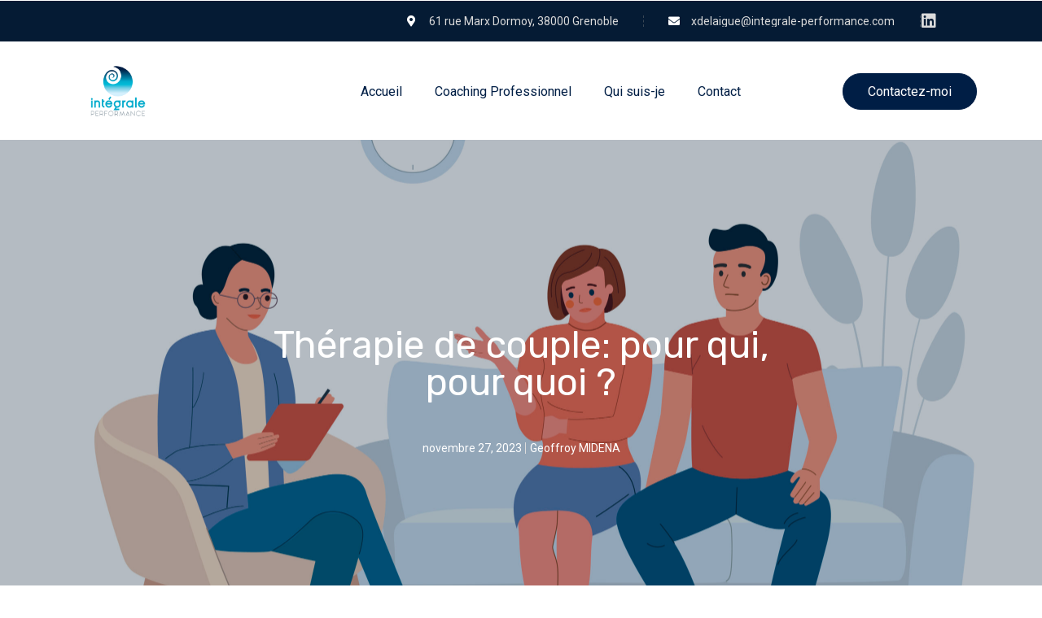

--- FILE ---
content_type: text/css; charset=utf-8
request_url: https://integrale-performance.com/wp-content/uploads/elementor/css/post-182.css?ver=1724687127
body_size: 2283
content:
.elementor-182 .elementor-element.elementor-element-0775290 > .elementor-container{min-height:50px;}.elementor-182 .elementor-element.elementor-element-0775290 .elementor-repeater-item-64ff9dc.jet-parallax-section__layout .jet-parallax-section__image{background-size:auto;}.elementor-bc-flex-widget .elementor-182 .elementor-element.elementor-element-48d5a25.elementor-column:not(.raven-column-flex-vertical) .elementor-widget-wrap{align-items:center;}.elementor-182 .elementor-element.elementor-element-48d5a25.elementor-column.elementor-element[data-element_type="column"]:not(.raven-column-flex-vertical) > .elementor-widget-wrap.elementor-element-populated{align-content:center;align-items:center;}.elementor-182 .elementor-element.elementor-element-48d5a25.elementor-column.elementor-element[data-element_type="column"].raven-column-flex-vertical > .elementor-widget-wrap.elementor-element-populated{justify-content:center;}.elementor-182 .elementor-element.elementor-element-48d5a25 > .elementor-element-populated{padding:15px 0px 0px 0px;}.elementor-bc-flex-widget .elementor-182 .elementor-element.elementor-element-475386d.elementor-column:not(.raven-column-flex-vertical) .elementor-widget-wrap{align-items:center;}.elementor-182 .elementor-element.elementor-element-475386d.elementor-column.elementor-element[data-element_type="column"]:not(.raven-column-flex-vertical) > .elementor-widget-wrap.elementor-element-populated{align-content:center;align-items:center;}.elementor-182 .elementor-element.elementor-element-475386d.elementor-column.elementor-element[data-element_type="column"].raven-column-flex-vertical > .elementor-widget-wrap.elementor-element-populated{justify-content:center;}.elementor-182 .elementor-element.elementor-element-d1c80e1 .elementor-icon-list-items:not(.elementor-inline-items) .elementor-icon-list-item:not(:last-child){padding-bottom:calc(60px/2);}.elementor-182 .elementor-element.elementor-element-d1c80e1 .elementor-icon-list-items:not(.elementor-inline-items) .elementor-icon-list-item:not(:first-child){margin-top:calc(60px/2);}.elementor-182 .elementor-element.elementor-element-d1c80e1 .elementor-icon-list-items.elementor-inline-items .elementor-icon-list-item{margin-right:calc(60px/2);margin-left:calc(60px/2);}.elementor-182 .elementor-element.elementor-element-d1c80e1 .elementor-icon-list-items.elementor-inline-items{margin-right:calc(-60px/2);margin-left:calc(-60px/2);}body.rtl .elementor-182 .elementor-element.elementor-element-d1c80e1 .elementor-icon-list-items.elementor-inline-items .elementor-icon-list-item:after{left:calc(-60px/2);}body:not(.rtl) .elementor-182 .elementor-element.elementor-element-d1c80e1 .elementor-icon-list-items.elementor-inline-items .elementor-icon-list-item:after{right:calc(-60px/2);}.elementor-182 .elementor-element.elementor-element-d1c80e1 .elementor-icon-list-item:not(:last-child):after{content:"";border-color:#3B4855;}.elementor-182 .elementor-element.elementor-element-d1c80e1 .elementor-icon-list-items:not(.elementor-inline-items) .elementor-icon-list-item:not(:last-child):after{border-top-style:dashed;border-top-width:1px;}.elementor-182 .elementor-element.elementor-element-d1c80e1 .elementor-icon-list-items.elementor-inline-items .elementor-icon-list-item:not(:last-child):after{border-left-style:dashed;}.elementor-182 .elementor-element.elementor-element-d1c80e1 .elementor-inline-items .elementor-icon-list-item:not(:last-child):after{border-left-width:1px;}.elementor-182 .elementor-element.elementor-element-d1c80e1 .elementor-icon-list-icon i{color:#FFFFFF;transition:color 0.3s;}.elementor-182 .elementor-element.elementor-element-d1c80e1 .elementor-icon-list-icon svg{fill:#FFFFFF;transition:fill 0.3s;}.elementor-182 .elementor-element.elementor-element-d1c80e1{--e-icon-list-icon-size:14px;--icon-vertical-offset:0px;}.elementor-182 .elementor-element.elementor-element-d1c80e1 .elementor-icon-list-icon{padding-right:5px;}.elementor-182 .elementor-element.elementor-element-d1c80e1 .elementor-icon-list-item > .elementor-icon-list-text, .elementor-182 .elementor-element.elementor-element-d1c80e1 .elementor-icon-list-item > a{font-size:14px;line-height:1em;}.elementor-182 .elementor-element.elementor-element-d1c80e1 .elementor-icon-list-text{color:#DBDBDB;transition:color 0.3s;}.elementor-182 .elementor-element.elementor-element-d1c80e1 .elementor-icon-list-item:hover .elementor-icon-list-text{color:#F5F7FF;}.elementor-182 .elementor-element.elementor-element-d1c80e1 > .elementor-widget-container{padding:0px 31px 0px 0px;border-style:dashed;border-width:0px 1px 0px 0px;border-color:#3B4855;}.elementor-182 .elementor-element.elementor-element-1c2cb3a{--grid-template-columns:repeat(0, auto);--icon-size:20px;--grid-column-gap:5px;--grid-row-gap:0px;}.elementor-182 .elementor-element.elementor-element-1c2cb3a .elementor-widget-container{text-align:center;}.elementor-182 .elementor-element.elementor-element-1c2cb3a .elementor-social-icon{background-color:rgba(2, 1, 1, 0);--icon-padding:0em;}.elementor-182 .elementor-element.elementor-element-1c2cb3a .elementor-social-icon i{color:#DBDBDB;}.elementor-182 .elementor-element.elementor-element-1c2cb3a .elementor-social-icon svg{fill:#DBDBDB;}.elementor-182 .elementor-element.elementor-element-1c2cb3a .elementor-social-icon:hover i{color:#FFFFFF;}.elementor-182 .elementor-element.elementor-element-1c2cb3a .elementor-social-icon:hover svg{fill:#FFFFFF;}.elementor-182 .elementor-element.elementor-element-1c2cb3a > .elementor-widget-container{padding:0px 0px 0px 0px;}.elementor-182 .elementor-element.elementor-element-0775290:not(.elementor-motion-effects-element-type-background), .elementor-182 .elementor-element.elementor-element-0775290 > .elementor-motion-effects-container > .elementor-motion-effects-layer{background-color:#051B34;}.elementor-182 .elementor-element.elementor-element-0775290{transition:background 0.3s, border 0.3s, border-radius 0.3s, box-shadow 0.3s;margin-top:1px;margin-bottom:1px;padding:0% 10% 0% 10%;}.elementor-182 .elementor-element.elementor-element-0775290 > .elementor-background-overlay{transition:background 0.3s, border-radius 0.3s, opacity 0.3s;}.elementor-182 .elementor-element.elementor-element-7efe9aa .elementor-repeater-item-49779eb.jet-parallax-section__layout .jet-parallax-section__image{background-size:auto;}.elementor-bc-flex-widget .elementor-182 .elementor-element.elementor-element-fc3ef3c.elementor-column:not(.raven-column-flex-vertical) .elementor-widget-wrap{align-items:center;}.elementor-182 .elementor-element.elementor-element-fc3ef3c.elementor-column.elementor-element[data-element_type="column"]:not(.raven-column-flex-vertical) > .elementor-widget-wrap.elementor-element-populated{align-content:center;align-items:center;}.elementor-182 .elementor-element.elementor-element-fc3ef3c.elementor-column.elementor-element[data-element_type="column"].raven-column-flex-vertical > .elementor-widget-wrap.elementor-element-populated{justify-content:center;}.elementor-182 .elementor-element.elementor-element-fc3ef3c > .elementor-element-populated{margin:0px 0px 0px 0px;--e-column-margin-right:0px;--e-column-margin-left:0px;padding:0px 0px 0px 0px;}.elementor-182 .elementor-element.elementor-element-d0eff42 .raven-site-logo img, .elementor-182 .elementor-element.elementor-element-d0eff42 .raven-site-logo svg{width:60%;}.elementor-182 .elementor-element.elementor-element-d0eff42 .raven-site-logo{text-align:center;}.elementor-bc-flex-widget .elementor-182 .elementor-element.elementor-element-ddc68ee.elementor-column:not(.raven-column-flex-vertical) .elementor-widget-wrap{align-items:center;}.elementor-182 .elementor-element.elementor-element-ddc68ee.elementor-column.elementor-element[data-element_type="column"]:not(.raven-column-flex-vertical) > .elementor-widget-wrap.elementor-element-populated{align-content:center;align-items:center;}.elementor-182 .elementor-element.elementor-element-ddc68ee.elementor-column.elementor-element[data-element_type="column"].raven-column-flex-vertical > .elementor-widget-wrap.elementor-element-populated{justify-content:center;}.elementor-182 .elementor-element.elementor-element-ddc68ee > .elementor-element-populated{padding:0px 0px 0px 55px;}.elementor-182 .elementor-element.elementor-element-39b8461 .raven-nav-menu-main .raven-nav-menu > li > a.raven-menu-item{font-size:16px;color:#001E45;}.elementor-182 .elementor-element.elementor-element-39b8461 .raven-nav-menu-main .raven-nav-menu > li:not(.current-menu-parent):not(.current-menu-ancestor) > a.raven-menu-item:hover:not(.raven-menu-item-active), .elementor-182 .elementor-element.elementor-element-39b8461 .raven-nav-menu-main .raven-nav-menu > li:not(.current-menu-parent):not(.current-menu-ancestor) > a.highlighted:not(.raven-menu-item-active){color:#00ABCC;}.elementor-182 .elementor-element.elementor-element-39b8461 .raven-nav-menu-main .raven-nav-menu > li > a.raven-menu-item-active, .elementor-182 .elementor-element.elementor-element-39b8461 .raven-nav-menu-main .raven-nav-menu > li.current-menu-parent > a, .elementor-182 .elementor-element.elementor-element-39b8461 .raven-nav-menu-main .raven-nav-menu > li.current-menu-ancestor > a{color:#00ABCC;}.elementor-182 .elementor-element.elementor-element-39b8461 .raven-nav-menu-main .raven-submenu > li:not(:last-child){border-bottom-style:none;}.elementor-182 .elementor-element.elementor-element-39b8461 .raven-nav-menu-main .raven-submenu{box-shadow:0px 0px 10px 0px rgba(0, 0, 0, 0.08);}.elementor-182 .elementor-element.elementor-element-39b8461 .raven-nav-menu-main .raven-submenu > li > a.raven-submenu-item{color:#001E45;}.elementor-182 .elementor-element.elementor-element-39b8461 .raven-nav-menu-main .raven-submenu > li:not(.current-menu-parent):not(.current-menu-ancestor) > a.raven-submenu-item:hover:not(.raven-menu-item-active), .elementor-182 .elementor-element.elementor-element-39b8461 .raven-nav-menu-main .raven-submenu > li:not(.current-menu-parent):not(.current-menu-ancestor) > a.highlighted:not(.raven-menu-item-active){color:#00ABCC;}.elementor-182 .elementor-element.elementor-element-39b8461 .raven-nav-menu-main .raven-submenu > li > a.raven-menu-item-active, .elementor-182 .elementor-element.elementor-element-39b8461 .raven-nav-menu-main .raven-submenu > li.current-menu-parent > a, .elementor-182 .elementor-element.elementor-element-39b8461 .raven-nav-menu-main .raven-submenu > li.current-menu-ancestor > a{color:#00ABCC;}.elementor-182 .elementor-element.elementor-element-39b8461 .raven-nav-menu-mobile .raven-nav-menu li > a{padding:8px 32px 8px 32px;}.elementor-182 .elementor-element.elementor-element-39b8461 .raven-nav-menu-toggle{text-align:center;}.elementor-bc-flex-widget .elementor-182 .elementor-element.elementor-element-508b203.elementor-column:not(.raven-column-flex-vertical) .elementor-widget-wrap{align-items:center;}.elementor-182 .elementor-element.elementor-element-508b203.elementor-column.elementor-element[data-element_type="column"]:not(.raven-column-flex-vertical) > .elementor-widget-wrap.elementor-element-populated{align-content:center;align-items:center;}.elementor-182 .elementor-element.elementor-element-508b203.elementor-column.elementor-element[data-element_type="column"].raven-column-flex-vertical > .elementor-widget-wrap.elementor-element-populated{justify-content:center;}.elementor-182 .elementor-element.elementor-element-98e1113 a.raven-button{width:165px;height:45px;border-color:#001E45;border-radius:24px 24px 24px 24px;}.elementor-182 .elementor-element.elementor-element-98e1113 .raven-button{width:165px;height:45px;border-color:#001E45;border-radius:24px 24px 24px 24px;}.elementor-182 .elementor-element.elementor-element-98e1113 a.raven-button .button-text{color:#FFFFFF;}.elementor-182 .elementor-element.elementor-element-98e1113 .raven-button .button-text{color:#FFFFFF;}.elementor-182 .elementor-element.elementor-element-98e1113 .raven-button-icon{color:#FFFFFF;}.elementor-182 .elementor-element.elementor-element-98e1113 .raven-button-icon i{color:#FFFFFF;}.elementor-182 .elementor-element.elementor-element-98e1113 .raven-button-icon svg{fill:#FFFFFF;}.elementor-182 .elementor-element.elementor-element-98e1113 a.raven-button, .elementor-182 .elementor-element.elementor-element-98e1113 .raven-button, .elementor-182 .elementor-element.elementor-element-98e1113 .raven-button-widget-normal-effect-blink:after{background-color:#001E45;background-image:none;}.elementor-182 .elementor-element.elementor-element-98e1113 a.raven-button:not(:hover), .elementor-182 .elementor-element.elementor-element-98e1113 .raven-button:not(:hover){border-style:solid;border-width:1px 1px 1px 1px;}.elementor-182 .elementor-element.elementor-element-98e1113 .raven-button:not(:hover).raven-button-widget-normal-effect-shockwave:after{border-radius:24px 24px 24px 24px;}.elementor-182 .elementor-element.elementor-element-98e1113 .raven-button:not(:hover).raven-button-widget-normal-effect-shockwave:before{border-radius:24px 24px 24px 24px;}.elementor-182 .elementor-element.elementor-element-98e1113 .raven-button .raven-button-overlay:before{background-color:#00ABCC;background-image:none;}.elementor-182 .elementor-element.elementor-element-98e1113 a.raven-button:hover{border-color:#00ABCC;}.elementor-182 .elementor-element.elementor-element-98e1113 .raven-button:hover{border-color:#00ABCC;}.elementor-182 .elementor-element.elementor-element-98e1113 a.raven-button:hover, .elementor-182 .elementor-element.elementor-element-98e1113 .raven-button:hover{border-style:solid;}.elementor-182 .elementor-element.elementor-element-98e1113 > .elementor-widget-container{margin:0px 0px 0px 0px;padding:2px 0px 0px 0px;}.elementor-182 .elementor-element.elementor-element-7efe9aa:not(.elementor-motion-effects-element-type-background), .elementor-182 .elementor-element.elementor-element-7efe9aa > .elementor-motion-effects-container > .elementor-motion-effects-layer{background-color:#FFFFFF;}.elementor-182 .elementor-element.elementor-element-7efe9aa{transition:background 0.3s, border 0.3s, border-radius 0.3s, box-shadow 0.3s;padding:1.5% 6% 1.5% 6%;}.elementor-182 .elementor-element.elementor-element-7efe9aa > .elementor-background-overlay{transition:background 0.3s, border-radius 0.3s, opacity 0.3s;}.elementor-182 .elementor-element.elementor-element-efe0497 .elementor-repeater-item-49779eb.jet-parallax-section__layout .jet-parallax-section__image{background-size:auto;}.elementor-bc-flex-widget .elementor-182 .elementor-element.elementor-element-ef82d4d.elementor-column:not(.raven-column-flex-vertical) .elementor-widget-wrap{align-items:center;}.elementor-182 .elementor-element.elementor-element-ef82d4d.elementor-column.elementor-element[data-element_type="column"]:not(.raven-column-flex-vertical) > .elementor-widget-wrap.elementor-element-populated{align-content:center;align-items:center;}.elementor-182 .elementor-element.elementor-element-ef82d4d.elementor-column.elementor-element[data-element_type="column"].raven-column-flex-vertical > .elementor-widget-wrap.elementor-element-populated{justify-content:center;}.elementor-182 .elementor-element.elementor-element-48928d6 .raven-site-logo img, .elementor-182 .elementor-element.elementor-element-48928d6 .raven-site-logo svg{width:50%;}.elementor-182 .elementor-element.elementor-element-48928d6 .raven-site-logo{text-align:center;}.elementor-bc-flex-widget .elementor-182 .elementor-element.elementor-element-61b98d8.elementor-column:not(.raven-column-flex-vertical) .elementor-widget-wrap{align-items:center;}.elementor-182 .elementor-element.elementor-element-61b98d8.elementor-column.elementor-element[data-element_type="column"]:not(.raven-column-flex-vertical) > .elementor-widget-wrap.elementor-element-populated{align-content:center;align-items:center;}.elementor-182 .elementor-element.elementor-element-61b98d8.elementor-column.elementor-element[data-element_type="column"].raven-column-flex-vertical > .elementor-widget-wrap.elementor-element-populated{justify-content:center;}.elementor-182 .elementor-element.elementor-element-61b98d8 > .elementor-element-populated{padding:0px 0px 0px 80px;}.elementor-182 .elementor-element.elementor-element-e52b9d0 .raven-nav-menu-main .raven-nav-menu > li > a.raven-menu-item{color:#001E45;}.elementor-182 .elementor-element.elementor-element-e52b9d0 .raven-nav-menu-main .raven-nav-menu > li:not(.current-menu-parent):not(.current-menu-ancestor) > a.raven-menu-item:hover:not(.raven-menu-item-active), .elementor-182 .elementor-element.elementor-element-e52b9d0 .raven-nav-menu-main .raven-nav-menu > li:not(.current-menu-parent):not(.current-menu-ancestor) > a.highlighted:not(.raven-menu-item-active){color:#00ABCC;}.elementor-182 .elementor-element.elementor-element-e52b9d0 .raven-nav-menu-main .raven-nav-menu > li > a.raven-menu-item-active, .elementor-182 .elementor-element.elementor-element-e52b9d0 .raven-nav-menu-main .raven-nav-menu > li.current-menu-parent > a, .elementor-182 .elementor-element.elementor-element-e52b9d0 .raven-nav-menu-main .raven-nav-menu > li.current-menu-ancestor > a{color:#00ABCC;}.elementor-182 .elementor-element.elementor-element-e52b9d0 .raven-nav-menu-main .raven-submenu > li:not(:last-child){border-bottom-style:none;}.elementor-182 .elementor-element.elementor-element-e52b9d0 .raven-nav-menu-main .raven-submenu{box-shadow:0px 0px 10px 0px rgba(0, 0, 0, 0.08);}.elementor-182 .elementor-element.elementor-element-e52b9d0 .raven-nav-menu-main .raven-submenu > li > a.raven-submenu-item{color:#001E45;}.elementor-182 .elementor-element.elementor-element-e52b9d0 .raven-nav-menu-main .raven-submenu > li:not(.current-menu-parent):not(.current-menu-ancestor) > a.raven-submenu-item:hover:not(.raven-menu-item-active), .elementor-182 .elementor-element.elementor-element-e52b9d0 .raven-nav-menu-main .raven-submenu > li:not(.current-menu-parent):not(.current-menu-ancestor) > a.highlighted:not(.raven-menu-item-active){color:#00ABCC;}.elementor-182 .elementor-element.elementor-element-e52b9d0 .raven-nav-menu-main .raven-submenu > li > a.raven-menu-item-active, .elementor-182 .elementor-element.elementor-element-e52b9d0 .raven-nav-menu-main .raven-submenu > li.current-menu-parent > a, .elementor-182 .elementor-element.elementor-element-e52b9d0 .raven-nav-menu-main .raven-submenu > li.current-menu-ancestor > a{color:#00ABCC;}.elementor-182 .elementor-element.elementor-element-e52b9d0 .raven-nav-menu-mobile .raven-nav-menu li > a{padding:8px 32px 8px 32px;color:#001E45;}.elementor-182 .elementor-element.elementor-element-e52b9d0 .raven-nav-menu-mobile .raven-nav-menu li > a:hover{color:#00ABCC;}.elementor-182 .elementor-element.elementor-element-e52b9d0 .raven-nav-menu-mobile .raven-nav-menu li > a.raven-menu-item-active, .elementor-182 .elementor-element.elementor-element-e52b9d0 .raven-nav-menu-mobile .raven-nav-menu li > a:active, .elementor-182 .elementor-element.elementor-element-e52b9d0 .raven-nav-menu-mobile .raven-nav-menu > li.current-menu-ancestor > a.raven-menu-item{color:#00ABCC;}.elementor-182 .elementor-element.elementor-element-e52b9d0 .raven-nav-menu-toggle{text-align:center;}.elementor-bc-flex-widget .elementor-182 .elementor-element.elementor-element-05a279a.elementor-column:not(.raven-column-flex-vertical) .elementor-widget-wrap{align-items:center;}.elementor-182 .elementor-element.elementor-element-05a279a.elementor-column.elementor-element[data-element_type="column"]:not(.raven-column-flex-vertical) > .elementor-widget-wrap.elementor-element-populated{align-content:center;align-items:center;}.elementor-182 .elementor-element.elementor-element-05a279a.elementor-column.elementor-element[data-element_type="column"].raven-column-flex-vertical > .elementor-widget-wrap.elementor-element-populated{justify-content:center;}.elementor-182 .elementor-element.elementor-element-78c3ddd a.raven-button{width:165px;height:45px;border-color:#001E45;border-radius:24px 24px 24px 24px;}.elementor-182 .elementor-element.elementor-element-78c3ddd .raven-button{width:165px;height:45px;border-color:#001E45;border-radius:24px 24px 24px 24px;}.elementor-182 .elementor-element.elementor-element-78c3ddd a.raven-button .button-text{color:#FFFFFF;}.elementor-182 .elementor-element.elementor-element-78c3ddd .raven-button .button-text{color:#FFFFFF;}.elementor-182 .elementor-element.elementor-element-78c3ddd .raven-button-icon{color:#FFFFFF;}.elementor-182 .elementor-element.elementor-element-78c3ddd .raven-button-icon i{color:#FFFFFF;}.elementor-182 .elementor-element.elementor-element-78c3ddd .raven-button-icon svg{fill:#FFFFFF;}.elementor-182 .elementor-element.elementor-element-78c3ddd a.raven-button, .elementor-182 .elementor-element.elementor-element-78c3ddd .raven-button, .elementor-182 .elementor-element.elementor-element-78c3ddd .raven-button-widget-normal-effect-blink:after{background-color:#001E45;background-image:none;}.elementor-182 .elementor-element.elementor-element-78c3ddd a.raven-button:not(:hover), .elementor-182 .elementor-element.elementor-element-78c3ddd .raven-button:not(:hover){border-style:solid;border-width:1px 1px 1px 1px;}.elementor-182 .elementor-element.elementor-element-78c3ddd .raven-button:not(:hover).raven-button-widget-normal-effect-shockwave:after{border-radius:24px 24px 24px 24px;}.elementor-182 .elementor-element.elementor-element-78c3ddd .raven-button:not(:hover).raven-button-widget-normal-effect-shockwave:before{border-radius:24px 24px 24px 24px;}.elementor-182 .elementor-element.elementor-element-78c3ddd .raven-button .raven-button-overlay:before{background-color:#00ABCC;background-image:none;}.elementor-182 .elementor-element.elementor-element-78c3ddd a.raven-button:hover{border-color:#00ABCC;}.elementor-182 .elementor-element.elementor-element-78c3ddd .raven-button:hover{border-color:#00ABCC;}.elementor-182 .elementor-element.elementor-element-78c3ddd a.raven-button:hover, .elementor-182 .elementor-element.elementor-element-78c3ddd .raven-button:hover{border-style:solid;}.elementor-182 .elementor-element.elementor-element-78c3ddd > .elementor-widget-container{margin:0px 0px 0px 0px;padding:2px 0px 0px 0px;}.elementor-182 .elementor-element.elementor-element-efe0497:not(.elementor-motion-effects-element-type-background), .elementor-182 .elementor-element.elementor-element-efe0497 > .elementor-motion-effects-container > .elementor-motion-effects-layer{background-color:#FFFFFF;}.elementor-182 .elementor-element.elementor-element-efe0497{transition:background 0.3s, border 0.3s, border-radius 0.3s, box-shadow 0.3s;padding:2% 10% 2% 10%;}.elementor-182 .elementor-element.elementor-element-efe0497 > .elementor-background-overlay{transition:background 0.3s, border-radius 0.3s, opacity 0.3s;}@media(min-width:768px){.elementor-182 .elementor-element.elementor-element-48d5a25{width:26.483%;}.elementor-182 .elementor-element.elementor-element-475386d{width:73.406%;}.elementor-182 .elementor-element.elementor-element-fc3ef3c{width:12.125%;}.elementor-182 .elementor-element.elementor-element-ddc68ee{width:63.626%;}.elementor-182 .elementor-element.elementor-element-508b203{width:23.936%;}.elementor-182 .elementor-element.elementor-element-ef82d4d{width:13.725%;}.elementor-182 .elementor-element.elementor-element-61b98d8{width:56.535%;}.elementor-182 .elementor-element.elementor-element-05a279a{width:29.419%;}}@media(max-width:1024px) and (min-width:768px){.elementor-182 .elementor-element.elementor-element-48d5a25{width:30%;}.elementor-182 .elementor-element.elementor-element-475386d{width:70%;}.elementor-182 .elementor-element.elementor-element-fc3ef3c{width:30%;}.elementor-182 .elementor-element.elementor-element-ddc68ee{width:10%;}.elementor-182 .elementor-element.elementor-element-508b203{width:60%;}.elementor-182 .elementor-element.elementor-element-ef82d4d{width:30%;}.elementor-182 .elementor-element.elementor-element-61b98d8{width:35%;}.elementor-182 .elementor-element.elementor-element-05a279a{width:34%;}}@media(max-width:1024px){.elementor-182 .elementor-element.elementor-element-d1c80e1 > .elementor-widget-container{padding:0px 0px 0px 0px;}.elementor-182 .elementor-element.elementor-element-1c2cb3a > .elementor-widget-container{padding:0px 0px 0px 0px;}.elementor-182 .elementor-element.elementor-element-0775290{padding:10px 30px 10px 30px;}.elementor-182 .elementor-element.elementor-element-d0eff42 > .elementor-widget-container{padding:0px 20px 0px 0px;}.elementor-182 .elementor-element.elementor-element-ddc68ee > .elementor-element-populated{padding:0px 0px 0px 0px;}.elementor-182 .elementor-element.elementor-element-7efe9aa{padding:20px 30px 20px 30px;}.elementor-182 .elementor-element.elementor-element-48928d6 .raven-site-logo{text-align:center;}.elementor-182 .elementor-element.elementor-element-48928d6 > .elementor-widget-container{padding:0px 20px 0px 0px;}.elementor-bc-flex-widget .elementor-182 .elementor-element.elementor-element-61b98d8.elementor-column .elementor-widget-wrap{align-items:center;}.elementor-182 .elementor-element.elementor-element-61b98d8.elementor-column.elementor-element[data-element_type="column"] > .elementor-widget-wrap.elementor-element-populated{align-content:center;align-items:center;}.elementor-182 .elementor-element.elementor-element-61b98d8 > .elementor-element-populated{padding:0px 0px 0px 0px;}.elementor-182 .elementor-element.elementor-element-e52b9d0 .raven-nav-menu-toggle-button{color:var( --e-global-color-secondary );}.elementor-182 .elementor-element.elementor-element-e52b9d0 .raven-nav-menu-toggle-button svg{fill:var( --e-global-color-secondary );}.elementor-182 .elementor-element.elementor-element-e52b9d0 .hamburger-inner, .elementor-182 .elementor-element.elementor-element-e52b9d0 .hamburger-inner::after, .elementor-182 .elementor-element.elementor-element-e52b9d0 .hamburger-inner::before{background-color:var( --e-global-color-secondary );}.elementor-182 .elementor-element.elementor-element-e52b9d0 .raven-nav-menu-toggle-button:hover{color:var( --e-global-color-primary );}.elementor-182 .elementor-element.elementor-element-e52b9d0 .raven-nav-menu-toggle-button:hover svg{fill:var( --e-global-color-primary );}.elementor-182 .elementor-element.elementor-element-e52b9d0 .raven-nav-menu-toggle-button:hover .hamburger-inner, .elementor-182 .elementor-element.elementor-element-e52b9d0 .raven-nav-menu-toggle-button:hover  .hamburger-inner::after, .elementor-182 .elementor-element.elementor-element-e52b9d0 .raven-nav-menu-toggle-button:hover  .hamburger-inner::before{background-color:var( --e-global-color-primary );}.elementor-182 .elementor-element.elementor-element-efe0497{padding:20px 30px 20px 30px;}}@media(max-width:767px){.elementor-182 .elementor-element.elementor-element-fc3ef3c{width:50%;}.elementor-182 .elementor-element.elementor-element-fc3ef3c > .elementor-element-populated{margin:0px 0px 0px 0px;--e-column-margin-right:0px;--e-column-margin-left:0px;padding:0px 0px 0px 0px;}.elementor-182 .elementor-element.elementor-element-d0eff42 .raven-site-logo img, .elementor-182 .elementor-element.elementor-element-d0eff42 .raven-site-logo svg{width:100%;}.elementor-182 .elementor-element.elementor-element-d0eff42 > .elementor-widget-container{padding:0px 0px 0px 0px;}.elementor-182 .elementor-element.elementor-element-ddc68ee{width:50%;}.elementor-182 .elementor-element.elementor-element-ef82d4d{width:50%;}.elementor-182 .elementor-element.elementor-element-48928d6 .raven-site-logo img, .elementor-182 .elementor-element.elementor-element-48928d6 .raven-site-logo svg{width:100%;}.elementor-182 .elementor-element.elementor-element-48928d6 > .elementor-widget-container{padding:0px 0px 0px 0px;}.elementor-182 .elementor-element.elementor-element-61b98d8{width:50%;}.elementor-182 .elementor-element.elementor-element-e52b9d0 .raven-nav-menu-toggle-button{color:#001E45;}.elementor-182 .elementor-element.elementor-element-e52b9d0 .raven-nav-menu-toggle-button svg{fill:#001E45;}.elementor-182 .elementor-element.elementor-element-e52b9d0 .hamburger-inner, .elementor-182 .elementor-element.elementor-element-e52b9d0 .hamburger-inner::after, .elementor-182 .elementor-element.elementor-element-e52b9d0 .hamburger-inner::before{background-color:#001E45;}}

--- FILE ---
content_type: text/css; charset=utf-8
request_url: https://integrale-performance.com/wp-content/uploads/elementor/css/post-186.css?ver=1724687127
body_size: 1009
content:
.elementor-186 .elementor-element.elementor-element-1ca1ff9 .elementor-repeater-item-49779eb.jet-parallax-section__layout .jet-parallax-section__image{background-size:auto;}.elementor-bc-flex-widget .elementor-186 .elementor-element.elementor-element-ee23d8a.elementor-column:not(.raven-column-flex-vertical) .elementor-widget-wrap{align-items:center;}.elementor-186 .elementor-element.elementor-element-ee23d8a.elementor-column.elementor-element[data-element_type="column"]:not(.raven-column-flex-vertical) > .elementor-widget-wrap.elementor-element-populated{align-content:center;align-items:center;}.elementor-186 .elementor-element.elementor-element-ee23d8a.elementor-column.elementor-element[data-element_type="column"].raven-column-flex-vertical > .elementor-widget-wrap.elementor-element-populated{justify-content:center;}.elementor-186 .elementor-element.elementor-element-207fdbd .raven-site-logo img, .elementor-186 .elementor-element.elementor-element-207fdbd .raven-site-logo svg{width:50%;}.elementor-186 .elementor-element.elementor-element-207fdbd .raven-site-logo{text-align:center;}.elementor-bc-flex-widget .elementor-186 .elementor-element.elementor-element-c21a81f.elementor-column:not(.raven-column-flex-vertical) .elementor-widget-wrap{align-items:center;}.elementor-186 .elementor-element.elementor-element-c21a81f.elementor-column.elementor-element[data-element_type="column"]:not(.raven-column-flex-vertical) > .elementor-widget-wrap.elementor-element-populated{align-content:center;align-items:center;}.elementor-186 .elementor-element.elementor-element-c21a81f.elementor-column.elementor-element[data-element_type="column"].raven-column-flex-vertical > .elementor-widget-wrap.elementor-element-populated{justify-content:center;}.elementor-186 .elementor-element.elementor-element-c21a81f > .elementor-element-populated{padding:0px 0px 0px 50px;}.elementor-186 .elementor-element.elementor-element-23fb66e .raven-nav-menu-main .raven-nav-menu > li > a.raven-menu-item{font-size:14px;color:#001E45;}.elementor-186 .elementor-element.elementor-element-23fb66e .raven-nav-menu-main .raven-nav-menu > li:not(.current-menu-parent):not(.current-menu-ancestor) > a.raven-menu-item:hover:not(.raven-menu-item-active), .elementor-186 .elementor-element.elementor-element-23fb66e .raven-nav-menu-main .raven-nav-menu > li:not(.current-menu-parent):not(.current-menu-ancestor) > a.highlighted:not(.raven-menu-item-active){color:#00ABCC;}.elementor-186 .elementor-element.elementor-element-23fb66e .raven-nav-menu-main .raven-nav-menu > li > a.raven-menu-item-active, .elementor-186 .elementor-element.elementor-element-23fb66e .raven-nav-menu-main .raven-nav-menu > li.current-menu-parent > a, .elementor-186 .elementor-element.elementor-element-23fb66e .raven-nav-menu-main .raven-nav-menu > li.current-menu-ancestor > a{color:#00ABCC;}.elementor-186 .elementor-element.elementor-element-23fb66e .raven-nav-menu-main .raven-submenu > li:not(:last-child){border-bottom-style:none;}.elementor-186 .elementor-element.elementor-element-23fb66e .raven-nav-menu-main .raven-submenu{box-shadow:0px 0px 10px 0px rgba(0, 0, 0, 0.08);}.elementor-186 .elementor-element.elementor-element-23fb66e .raven-nav-menu-main .raven-submenu > li > a.raven-submenu-item{color:#001E45;}.elementor-186 .elementor-element.elementor-element-23fb66e .raven-nav-menu-main .raven-submenu > li:not(.current-menu-parent):not(.current-menu-ancestor) > a.raven-submenu-item:hover:not(.raven-menu-item-active), .elementor-186 .elementor-element.elementor-element-23fb66e .raven-nav-menu-main .raven-submenu > li:not(.current-menu-parent):not(.current-menu-ancestor) > a.highlighted:not(.raven-menu-item-active){color:#00ABCC;}.elementor-186 .elementor-element.elementor-element-23fb66e .raven-nav-menu-main .raven-submenu > li > a.raven-menu-item-active, .elementor-186 .elementor-element.elementor-element-23fb66e .raven-nav-menu-main .raven-submenu > li.current-menu-parent > a, .elementor-186 .elementor-element.elementor-element-23fb66e .raven-nav-menu-main .raven-submenu > li.current-menu-ancestor > a{color:#00ABCC;}.elementor-186 .elementor-element.elementor-element-23fb66e .raven-nav-menu-mobile .raven-nav-menu li > a{padding:8px 32px 8px 32px;}.elementor-186 .elementor-element.elementor-element-23fb66e .raven-nav-menu-toggle{text-align:center;}.elementor-bc-flex-widget .elementor-186 .elementor-element.elementor-element-0f9c0e1.elementor-column:not(.raven-column-flex-vertical) .elementor-widget-wrap{align-items:center;}.elementor-186 .elementor-element.elementor-element-0f9c0e1.elementor-column.elementor-element[data-element_type="column"]:not(.raven-column-flex-vertical) > .elementor-widget-wrap.elementor-element-populated{align-content:center;align-items:center;}.elementor-186 .elementor-element.elementor-element-0f9c0e1.elementor-column.elementor-element[data-element_type="column"].raven-column-flex-vertical > .elementor-widget-wrap.elementor-element-populated{justify-content:center;}.elementor-186 .elementor-element.elementor-element-9dfd653 a.raven-button{width:165px;height:45px;border-color:#001E45;border-radius:24px 24px 24px 24px;}.elementor-186 .elementor-element.elementor-element-9dfd653 .raven-button{width:165px;height:45px;border-color:#001E45;border-radius:24px 24px 24px 24px;}.elementor-186 .elementor-element.elementor-element-9dfd653 a.raven-button .button-text{color:#FFFFFF;}.elementor-186 .elementor-element.elementor-element-9dfd653 .raven-button .button-text{color:#FFFFFF;}.elementor-186 .elementor-element.elementor-element-9dfd653 .raven-button-icon{color:#FFFFFF;}.elementor-186 .elementor-element.elementor-element-9dfd653 .raven-button-icon i{color:#FFFFFF;}.elementor-186 .elementor-element.elementor-element-9dfd653 .raven-button-icon svg{fill:#FFFFFF;}.elementor-186 .elementor-element.elementor-element-9dfd653 a.raven-button, .elementor-186 .elementor-element.elementor-element-9dfd653 .raven-button, .elementor-186 .elementor-element.elementor-element-9dfd653 .raven-button-widget-normal-effect-blink:after{background-color:#001E45;background-image:none;}.elementor-186 .elementor-element.elementor-element-9dfd653 a.raven-button:not(:hover), .elementor-186 .elementor-element.elementor-element-9dfd653 .raven-button:not(:hover){border-style:solid;border-width:1px 1px 1px 1px;}.elementor-186 .elementor-element.elementor-element-9dfd653 .raven-button:not(:hover).raven-button-widget-normal-effect-shockwave:after{border-radius:24px 24px 24px 24px;}.elementor-186 .elementor-element.elementor-element-9dfd653 .raven-button:not(:hover).raven-button-widget-normal-effect-shockwave:before{border-radius:24px 24px 24px 24px;}.elementor-186 .elementor-element.elementor-element-9dfd653 .raven-button .raven-button-overlay:before{background-color:#00ABCC;background-image:none;}.elementor-186 .elementor-element.elementor-element-9dfd653 a.raven-button:hover{border-color:#00ABCC;}.elementor-186 .elementor-element.elementor-element-9dfd653 .raven-button:hover{border-color:#00ABCC;}.elementor-186 .elementor-element.elementor-element-9dfd653 a.raven-button:hover, .elementor-186 .elementor-element.elementor-element-9dfd653 .raven-button:hover{border-style:solid;}.elementor-186 .elementor-element.elementor-element-9dfd653 > .elementor-widget-container{margin:0px 0px 0px 0px;padding:2px 0px 0px 0px;}.elementor-186 .elementor-element.elementor-element-1ca1ff9:not(.elementor-motion-effects-element-type-background), .elementor-186 .elementor-element.elementor-element-1ca1ff9 > .elementor-motion-effects-container > .elementor-motion-effects-layer{background-color:#FFFFFF;}.elementor-186 .elementor-element.elementor-element-1ca1ff9{box-shadow:0px 0px 10px 0px rgba(0, 0, 0, 0.2);transition:background 0.3s, border 0.3s, border-radius 0.3s, box-shadow 0.3s;padding:2% 10% 2% 10%;}.elementor-186 .elementor-element.elementor-element-1ca1ff9 > .elementor-background-overlay{transition:background 0.3s, border-radius 0.3s, opacity 0.3s;}@media(min-width:768px){.elementor-186 .elementor-element.elementor-element-ee23d8a{width:14.972%;}.elementor-186 .elementor-element.elementor-element-c21a81f{width:64.723%;}.elementor-186 .elementor-element.elementor-element-0f9c0e1{width:19.984%;}}@media(max-width:1024px){.elementor-186 .elementor-element.elementor-element-207fdbd > .elementor-widget-container{padding:0px 20px 0px 0px;}.elementor-186 .elementor-element.elementor-element-1ca1ff9{padding:20px 30px 20px 30px;}}@media(max-width:767px){.elementor-186 .elementor-element.elementor-element-207fdbd > .elementor-widget-container{padding:0px 75px 0px 0px;}}

--- FILE ---
content_type: text/css; charset=utf-8
request_url: https://integrale-performance.com/wp-content/uploads/elementor/css/post-192.css?ver=1724687127
body_size: 1768
content:
.elementor-192 .elementor-element.elementor-element-2a39363 > .elementor-container{max-width:1210px;}.elementor-192 .elementor-element.elementor-element-2a39363 .elementor-repeater-item-a5fd748.jet-parallax-section__layout .jet-parallax-section__image{background-size:auto;}.elementor-192 .elementor-element.elementor-element-423e719{text-align:center;}.elementor-192 .elementor-element.elementor-element-423e719 .elementor-heading-title{color:#051B34;font-family:"Rubik", Sans-serif;font-size:20px;font-weight:400;}.elementor-192 .elementor-element.elementor-element-423e719 > .elementor-widget-container{padding:0px 0px 40px 0px;}.elementor-192 .elementor-element.elementor-element-ea1df98{--grid-template-columns:repeat(0, auto);--icon-size:25px;--grid-column-gap:25px;--grid-row-gap:0px;}.elementor-192 .elementor-element.elementor-element-ea1df98 .elementor-widget-container{text-align:center;}.elementor-192 .elementor-element.elementor-element-ea1df98 .elementor-social-icon{background-color:rgba(2, 1, 1, 0);--icon-padding:0em;}.elementor-192 .elementor-element.elementor-element-ea1df98 .elementor-social-icon i{color:#001E45;}.elementor-192 .elementor-element.elementor-element-ea1df98 .elementor-social-icon svg{fill:#001E45;}.elementor-192 .elementor-element.elementor-element-ea1df98 .elementor-social-icon:hover i{color:#001E45;}.elementor-192 .elementor-element.elementor-element-ea1df98 .elementor-social-icon:hover svg{fill:#001E45;}.elementor-192 .elementor-element.elementor-element-ea1df98 > .elementor-widget-container{padding:10px 0px 0px 0px;}.elementor-192 .elementor-element.elementor-element-8445dea{--divider-border-style:solid;--divider-color:#000;--divider-border-width:1px;}.elementor-192 .elementor-element.elementor-element-8445dea .elementor-divider-separator{width:100%;}.elementor-192 .elementor-element.elementor-element-8445dea .elementor-divider{padding-block-start:15px;padding-block-end:15px;}.elementor-192 .elementor-element.elementor-element-f1840b2.elementor-position-right .elementor-image-box-img{margin-left:15px;}.elementor-192 .elementor-element.elementor-element-f1840b2.elementor-position-left .elementor-image-box-img{margin-right:15px;}.elementor-192 .elementor-element.elementor-element-f1840b2.elementor-position-top .elementor-image-box-img{margin-bottom:15px;}.elementor-192 .elementor-element.elementor-element-f1840b2 .elementor-image-box-wrapper .elementor-image-box-img{width:30%;}.elementor-192 .elementor-element.elementor-element-f1840b2 .elementor-image-box-img img{transition-duration:0.3s;}.elementor-192 .elementor-element.elementor-element-31dc405 > .elementor-element-populated{padding:0px 0px 0px 10px;}.elementor-192 .elementor-element.elementor-element-98fcaf9 .elementor-heading-title{color:#051B34;font-family:"Rubik", Sans-serif;font-size:20px;font-weight:400;}.elementor-192 .elementor-element.elementor-element-98fcaf9 > .elementor-widget-container{padding:0px 0px 40px 0px;}.elementor-192 .elementor-element.elementor-element-821ff03 .raven-nav-menu-main .raven-nav-menu > li > a.raven-menu-item{color:#001E45;}.elementor-192 .elementor-element.elementor-element-821ff03 .raven-nav-menu-main .raven-submenu > li:not(:last-child){border-bottom-width:1px;}.elementor-192 .elementor-element.elementor-element-821ff03 .raven-nav-menu-mobile .raven-nav-menu li > a{padding:8px 32px 8px 32px;color:#001E45;}.elementor-192 .elementor-element.elementor-element-821ff03 .raven-nav-menu-mobile .raven-nav-menu li > a:hover{color:#00ABCC;}.elementor-192 .elementor-element.elementor-element-821ff03 .raven-nav-menu-mobile .raven-nav-menu li > a.raven-menu-item-active, .elementor-192 .elementor-element.elementor-element-821ff03 .raven-nav-menu-mobile .raven-nav-menu li > a:active, .elementor-192 .elementor-element.elementor-element-821ff03 .raven-nav-menu-mobile .raven-nav-menu > li.current-menu-ancestor > a.raven-menu-item{color:#00ABCC;}.elementor-192 .elementor-element.elementor-element-821ff03 .raven-nav-menu-toggle{text-align:center;}.elementor-192 .elementor-element.elementor-element-14e52dd .raven-nav-menu-main .raven-nav-menu > li > a.raven-menu-item{color:#001E45;}.elementor-192 .elementor-element.elementor-element-14e52dd .raven-nav-menu-main .raven-nav-menu > li:not(.current-menu-parent):not(.current-menu-ancestor) > a.raven-menu-item:hover:not(.raven-menu-item-active), .elementor-192 .elementor-element.elementor-element-14e52dd .raven-nav-menu-main .raven-nav-menu > li:not(.current-menu-parent):not(.current-menu-ancestor) > a.highlighted:not(.raven-menu-item-active){color:#00ABCC;}.elementor-192 .elementor-element.elementor-element-14e52dd .raven-nav-menu-main .raven-nav-menu > li > a.raven-menu-item-active, .elementor-192 .elementor-element.elementor-element-14e52dd .raven-nav-menu-main .raven-nav-menu > li.current-menu-parent > a, .elementor-192 .elementor-element.elementor-element-14e52dd .raven-nav-menu-main .raven-nav-menu > li.current-menu-ancestor > a{color:#00ABCC;}.elementor-192 .elementor-element.elementor-element-14e52dd .raven-nav-menu-main .raven-submenu > li:not(:last-child){border-bottom-width:1px;}.elementor-192 .elementor-element.elementor-element-14e52dd .raven-nav-menu-main .raven-submenu > li > a.raven-submenu-item{color:#001E45;}.elementor-192 .elementor-element.elementor-element-14e52dd .raven-nav-menu-main .raven-submenu > li:not(.current-menu-parent):not(.current-menu-ancestor) > a.raven-submenu-item:hover:not(.raven-menu-item-active), .elementor-192 .elementor-element.elementor-element-14e52dd .raven-nav-menu-main .raven-submenu > li:not(.current-menu-parent):not(.current-menu-ancestor) > a.highlighted:not(.raven-menu-item-active){color:#00ABCC;}.elementor-192 .elementor-element.elementor-element-14e52dd .raven-nav-menu-main .raven-submenu > li > a.raven-menu-item-active, .elementor-192 .elementor-element.elementor-element-14e52dd .raven-nav-menu-main .raven-submenu > li.current-menu-parent > a, .elementor-192 .elementor-element.elementor-element-14e52dd .raven-nav-menu-main .raven-submenu > li.current-menu-ancestor > a{color:#00ABCC;}.elementor-192 .elementor-element.elementor-element-14e52dd > .elementor-widget-container{margin:0px 0px 0px 0px;padding:0px 0px 0px 0px;}.elementor-192 .elementor-element.elementor-element-76afd71 > .elementor-element-populated{padding:0px 0px 0px 10px;}.elementor-192 .elementor-element.elementor-element-5649ee0 .elementor-heading-title{color:#051B34;font-family:"Rubik", Sans-serif;font-size:20px;font-weight:400;}.elementor-192 .elementor-element.elementor-element-5649ee0 > .elementor-widget-container{padding:0px 0px 40px 0px;}.elementor-192 .elementor-element.elementor-element-ee9f699 .elementor-icon-box-wrapper{text-align:left;}.elementor-192 .elementor-element.elementor-element-ee9f699{--icon-box-icon-margin:15px;}.elementor-192 .elementor-element.elementor-element-ee9f699.elementor-view-stacked .elementor-icon{background-color:var( --e-global-color-primary );}.elementor-192 .elementor-element.elementor-element-ee9f699.elementor-view-framed .elementor-icon, .elementor-192 .elementor-element.elementor-element-ee9f699.elementor-view-default .elementor-icon{fill:var( --e-global-color-primary );color:var( --e-global-color-primary );border-color:var( --e-global-color-primary );}.elementor-192 .elementor-element.elementor-element-ee9f699 .elementor-icon{font-size:20px;}.elementor-192 .elementor-element.elementor-element-ee9f699 .elementor-icon-box-title, .elementor-192 .elementor-element.elementor-element-ee9f699 .elementor-icon-box-title a{font-size:16px;line-height:0em;}.elementor-192 .elementor-element.elementor-element-ee9f699 > .elementor-widget-container{padding:0px 0px 0px 0px;}.elementor-192 .elementor-element.elementor-element-3389472{--icon-box-icon-margin:15px;}.elementor-192 .elementor-element.elementor-element-3389472.elementor-view-stacked .elementor-icon{background-color:var( --e-global-color-primary );}.elementor-192 .elementor-element.elementor-element-3389472.elementor-view-framed .elementor-icon, .elementor-192 .elementor-element.elementor-element-3389472.elementor-view-default .elementor-icon{fill:var( --e-global-color-primary );color:var( --e-global-color-primary );border-color:var( --e-global-color-primary );}.elementor-192 .elementor-element.elementor-element-3389472 .elementor-icon{font-size:30px;}.elementor-192 .elementor-element.elementor-element-3389472 .elementor-icon-box-title, .elementor-192 .elementor-element.elementor-element-3389472 .elementor-icon-box-title a{font-size:16px;}.elementor-192 .elementor-element.elementor-element-3389472 > .elementor-widget-container{padding:0px 0px 0px 0px;}.elementor-192 .elementor-element.elementor-element-1c5dced{--icon-box-icon-margin:15px;}.elementor-192 .elementor-element.elementor-element-1c5dced.elementor-view-stacked .elementor-icon{background-color:var( --e-global-color-primary );}.elementor-192 .elementor-element.elementor-element-1c5dced.elementor-view-framed .elementor-icon, .elementor-192 .elementor-element.elementor-element-1c5dced.elementor-view-default .elementor-icon{fill:var( --e-global-color-primary );color:var( --e-global-color-primary );border-color:var( --e-global-color-primary );}.elementor-192 .elementor-element.elementor-element-1c5dced .elementor-icon{font-size:30px;}.elementor-192 .elementor-element.elementor-element-1c5dced .elementor-icon-box-title, .elementor-192 .elementor-element.elementor-element-1c5dced .elementor-icon-box-title a{font-size:16px;}.elementor-192 .elementor-element.elementor-element-1c5dced > .elementor-widget-container{padding:0px 0px 0px 0px;}.elementor-192 .elementor-element.elementor-element-988fde4{--spacer-size:50px;}.elementor-192 .elementor-element.elementor-element-2a39363{transition:background 0.3s, border 0.3s, border-radius 0.3s, box-shadow 0.3s;padding:100px 0px 70px 0px;}.elementor-192 .elementor-element.elementor-element-2a39363 > .elementor-background-overlay{transition:background 0.3s, border-radius 0.3s, opacity 0.3s;}.elementor-192 .elementor-element.elementor-element-95f281c .elementor-repeater-item-f9aa5fb.jet-parallax-section__layout .jet-parallax-section__image{background-size:auto;}.elementor-192 .elementor-element.elementor-element-7d15d02 .elementor-icon-list-items:not(.elementor-inline-items) .elementor-icon-list-item:not(:last-child){padding-bottom:calc(15px/2);}.elementor-192 .elementor-element.elementor-element-7d15d02 .elementor-icon-list-items:not(.elementor-inline-items) .elementor-icon-list-item:not(:first-child){margin-top:calc(15px/2);}.elementor-192 .elementor-element.elementor-element-7d15d02 .elementor-icon-list-items.elementor-inline-items .elementor-icon-list-item{margin-right:calc(15px/2);margin-left:calc(15px/2);}.elementor-192 .elementor-element.elementor-element-7d15d02 .elementor-icon-list-items.elementor-inline-items{margin-right:calc(-15px/2);margin-left:calc(-15px/2);}body.rtl .elementor-192 .elementor-element.elementor-element-7d15d02 .elementor-icon-list-items.elementor-inline-items .elementor-icon-list-item:after{left:calc(-15px/2);}body:not(.rtl) .elementor-192 .elementor-element.elementor-element-7d15d02 .elementor-icon-list-items.elementor-inline-items .elementor-icon-list-item:after{right:calc(-15px/2);}.elementor-192 .elementor-element.elementor-element-7d15d02 .elementor-icon-list-icon i{transition:color 0.3s;}.elementor-192 .elementor-element.elementor-element-7d15d02 .elementor-icon-list-icon svg{transition:fill 0.3s;}.elementor-192 .elementor-element.elementor-element-7d15d02{--e-icon-list-icon-size:14px;--icon-vertical-offset:0px;}.elementor-192 .elementor-element.elementor-element-7d15d02 .elementor-icon-list-text{color:#FFFFFF;transition:color 0.3s;}.elementor-192 .elementor-element.elementor-element-7d15d02 .elementor-icon-list-item:hover .elementor-icon-list-text{color:#001E45;}.elementor-192 .elementor-element.elementor-element-28cc1d5{text-align:center;font-size:14px;}.elementor-192 .elementor-element.elementor-element-95f281c:not(.elementor-motion-effects-element-type-background), .elementor-192 .elementor-element.elementor-element-95f281c > .elementor-motion-effects-container > .elementor-motion-effects-layer{background-color:#00ABCC;}.elementor-192 .elementor-element.elementor-element-95f281c{transition:background 0.3s, border 0.3s, border-radius 0.3s, box-shadow 0.3s;}.elementor-192 .elementor-element.elementor-element-95f281c > .elementor-background-overlay{transition:background 0.3s, border-radius 0.3s, opacity 0.3s;}@media(max-width:1024px){.elementor-192 .elementor-element.elementor-element-ea1df98 > .elementor-widget-container{padding:0px 0px 0px 0px;}.elementor-192 .elementor-element.elementor-element-3389472 .elementor-icon-box-title, .elementor-192 .elementor-element.elementor-element-3389472 .elementor-icon-box-title a{font-size:12px;}.elementor-192 .elementor-element.elementor-element-1c5dced .elementor-icon-box-title, .elementor-192 .elementor-element.elementor-element-1c5dced .elementor-icon-box-title a{font-size:12px;}.elementor-192 .elementor-element.elementor-element-2a39363{padding:100px 30px 100px 30px;}}@media(max-width:1024px) and (min-width:768px){.elementor-192 .elementor-element.elementor-element-c72993a{width:15%;}.elementor-192 .elementor-element.elementor-element-31dc405{width:45%;}.elementor-192 .elementor-element.elementor-element-76afd71{width:45%;}}@media(max-width:767px){.elementor-192 .elementor-element.elementor-element-c72993a > .elementor-element-populated{padding:0px 0px 50px 0px;}.elementor-192 .elementor-element.elementor-element-423e719{text-align:center;}.elementor-192 .elementor-element.elementor-element-423e719 > .elementor-widget-container{padding:0px 0px 20px 0px;}.elementor-192 .elementor-element.elementor-element-ea1df98 .elementor-widget-container{text-align:center;}.elementor-192 .elementor-element.elementor-element-f1840b2 .elementor-image-box-img{margin-bottom:15px;}.elementor-bc-flex-widget .elementor-192 .elementor-element.elementor-element-31dc405.elementor-column .elementor-widget-wrap{align-items:center;}.elementor-192 .elementor-element.elementor-element-31dc405.elementor-column.elementor-element[data-element_type="column"] > .elementor-widget-wrap.elementor-element-populated{align-content:center;align-items:center;}.elementor-192 .elementor-element.elementor-element-31dc405.elementor-column > .elementor-widget-wrap{justify-content:center;}.elementor-192 .elementor-element.elementor-element-98fcaf9{text-align:center;}.elementor-192 .elementor-element.elementor-element-98fcaf9 > .elementor-widget-container{padding:0px 0px 20px 0px;}.elementor-192 .elementor-element.elementor-element-14e52dd > .elementor-widget-container{margin:0px 0px 0px 0px;padding:0px 0px 0px 0px;}.elementor-bc-flex-widget .elementor-192 .elementor-element.elementor-element-76afd71.elementor-column .elementor-widget-wrap{align-items:center;}.elementor-192 .elementor-element.elementor-element-76afd71.elementor-column.elementor-element[data-element_type="column"] > .elementor-widget-wrap.elementor-element-populated{align-content:center;align-items:center;}.elementor-192 .elementor-element.elementor-element-76afd71.elementor-column > .elementor-widget-wrap{justify-content:center;}.elementor-192 .elementor-element.elementor-element-5649ee0{text-align:center;}.elementor-192 .elementor-element.elementor-element-ee9f699 .elementor-icon-box-wrapper{text-align:center;}.elementor-192 .elementor-element.elementor-element-ee9f699 .elementor-icon-box-title, .elementor-192 .elementor-element.elementor-element-ee9f699 .elementor-icon-box-title a{font-size:13px;}.elementor-192 .elementor-element.elementor-element-3389472 .elementor-icon-box-wrapper{text-align:center;}.elementor-192 .elementor-element.elementor-element-3389472 .elementor-icon-box-title{margin-bottom:0px;}.elementor-192 .elementor-element.elementor-element-3389472 .elementor-icon{font-size:30px;}.elementor-192 .elementor-element.elementor-element-3389472 .elementor-icon-box-title, .elementor-192 .elementor-element.elementor-element-3389472 .elementor-icon-box-title a{font-size:13px;}.elementor-192 .elementor-element.elementor-element-1c5dced .elementor-icon-box-wrapper{text-align:center;}.elementor-192 .elementor-element.elementor-element-1c5dced .elementor-icon-box-title{margin-bottom:0px;}.elementor-192 .elementor-element.elementor-element-1c5dced .elementor-icon{font-size:30px;}.elementor-192 .elementor-element.elementor-element-1c5dced .elementor-icon-box-title, .elementor-192 .elementor-element.elementor-element-1c5dced .elementor-icon-box-title a{font-size:13px;}.elementor-192 .elementor-element.elementor-element-988fde4{--spacer-size:10px;}.elementor-192 .elementor-element.elementor-element-2a39363{padding:50px 30px 50px 30px;}}/* Start JX Custom Fonts CSS *//* End JX Custom Fonts CSS */
/* Start JX Custom Fonts CSS *//* End JX Custom Fonts CSS */
/* Start JX Custom Fonts CSS *//* End JX Custom Fonts CSS */
/* Start JX Custom Fonts CSS *//* End JX Custom Fonts CSS */
/* Start JX Custom Fonts CSS *//* End JX Custom Fonts CSS */
/* Start JX Custom Fonts CSS *//* End JX Custom Fonts CSS */

--- FILE ---
content_type: text/css; charset=utf-8
request_url: https://integrale-performance.com/wp-content/uploads/elementor/css/post-199.css?ver=1724687166
body_size: 680
content:
.elementor-199 .elementor-element.elementor-element-1a50a7f > .elementor-container{max-width:650px;}.elementor-199 .elementor-element.elementor-element-1a50a7f .elementor-repeater-item-27d8f91.jet-parallax-section__layout .jet-parallax-section__image{background-size:auto;}.elementor-199 .elementor-element.elementor-element-1873b89{text-align:center;}.elementor-199 .elementor-element.elementor-element-1873b89 .elementor-heading-title{color:#FFFFFF;font-size:46px;font-weight:400;}.elementor-199 .elementor-element.elementor-element-1873b89 > .elementor-widget-container{padding:0px 0px 30px 0px;}.elementor-199 .elementor-element.elementor-element-9ce5f89 .raven-icon-list-items:not(.raven-inline-items) .raven-icon-list-item:not(:last-child){padding-bottom:calc(10px/2);}.elementor-199 .elementor-element.elementor-element-9ce5f89 .raven-icon-list-items:not(.raven-inline-items) .raven-icon-list-item:not(:first-child){margin-top:calc(10px/2);}.elementor-199 .elementor-element.elementor-element-9ce5f89 .raven-icon-list-items.raven-inline-items .raven-icon-list-item{margin-right:calc(10px/2);margin-left:calc(10px/2);}.elementor-199 .elementor-element.elementor-element-9ce5f89 .raven-icon-list-items.raven-inline-items{margin-right:calc(-10px/2);margin-left:calc(-10px/2);}body.rtl .elementor-199 .elementor-element.elementor-element-9ce5f89 .raven-icon-list-items.raven-inline-items .raven-icon-list-item:after{left:calc(-10px/2);}body:not(.rtl) .elementor-199 .elementor-element.elementor-element-9ce5f89 .raven-icon-list-items.raven-inline-items .raven-icon-list-item:after{right:calc(-10px/2);}.elementor-199 .elementor-element.elementor-element-9ce5f89 .raven-icon-list-item:not(:last-child):after{content:"";border-color:#ddd;}.elementor-199 .elementor-element.elementor-element-9ce5f89 .raven-icon-list-items:not(.raven-inline-items) .raven-icon-list-item:not(:last-child):after{border-top-style:solid;border-top-width:1px;}.elementor-199 .elementor-element.elementor-element-9ce5f89 .raven-icon-list-items.raven-inline-items .raven-icon-list-item:not(:last-child):after{border-left-style:solid;}.elementor-199 .elementor-element.elementor-element-9ce5f89 .raven-inline-items .raven-icon-list-item:not(:last-child):after{border-left-width:1px;}.elementor-199 .elementor-element.elementor-element-9ce5f89 .raven-icon-list-icon{width:14px;}.elementor-199 .elementor-element.elementor-element-9ce5f89 .raven-icon-list-icon i{font-size:14px;}.elementor-199 .elementor-element.elementor-element-9ce5f89 .raven-icon-list-icon svg{width:14px;height:14px;}.elementor-199 .elementor-element.elementor-element-9ce5f89 .raven-icon-list-text, .elementor-199 .elementor-element.elementor-element-9ce5f89 .raven-icon-list-text a{color:#FFFFFF;}.elementor-199 .elementor-element.elementor-element-9ce5f89 .raven-icon-list-item a , .elementor-199 .elementor-element.elementor-element-9ce5f89 .raven-icon-list-item{font-size:14px;line-height:1em;}.elementor-199 .elementor-element.elementor-element-1a50a7f:not(.elementor-motion-effects-element-type-background), .elementor-199 .elementor-element.elementor-element-1a50a7f > .elementor-motion-effects-container > .elementor-motion-effects-layer{background-position:center center;background-repeat:no-repeat;background-size:cover;}.elementor-199 .elementor-element.elementor-element-1a50a7f > .elementor-background-overlay{background-color:#051B34;opacity:0.3;transition:background 0.3s, border-radius 0.3s, opacity 0.3s;}.elementor-199 .elementor-element.elementor-element-1a50a7f{transition:background 0.3s, border 0.3s, border-radius 0.3s, box-shadow 0.3s;padding:230px 0px 225px 0px;}.elementor-199 .elementor-element.elementor-element-882c753 > .elementor-container{max-width:755px;}.elementor-199 .elementor-element.elementor-element-882c753 .elementor-repeater-item-321c8f4.jet-parallax-section__layout .jet-parallax-section__image{background-size:auto;}.elementor-199 .elementor-element.elementor-element-3727ef8 > .elementor-widget-container{padding:0px 0px 50px 0px;}.elementor-199 .elementor-element.elementor-element-fe9bc61 .raven-icon-list-icon{width:14px;}.elementor-199 .elementor-element.elementor-element-fe9bc61 .raven-icon-list-icon i{font-size:14px;}.elementor-199 .elementor-element.elementor-element-fe9bc61 .raven-icon-list-icon svg{width:14px;height:14px;}.elementor-199 .elementor-element.elementor-element-fe9bc61 .raven-icon-list-text, .elementor-199 .elementor-element.elementor-element-fe9bc61 .raven-icon-list-text a{color:#BABABA;}.elementor-199 .elementor-element.elementor-element-fe9bc61 .raven-icon-list-item a , .elementor-199 .elementor-element.elementor-element-fe9bc61 .raven-icon-list-item{font-size:14px;}.elementor-199 .elementor-element.elementor-element-fe9bc61 > .elementor-widget-container{padding:0px 0px 50px 0px;}.elementor-199 .elementor-element.elementor-element-882c753{padding:70px 0px 150px 0px;}@media(max-width:1024px){.elementor-199 .elementor-element.elementor-element-1a50a7f{padding:150px 30px 150px 30px;}.elementor-199 .elementor-element.elementor-element-882c753{padding:100px 30px 100px 30px;}}